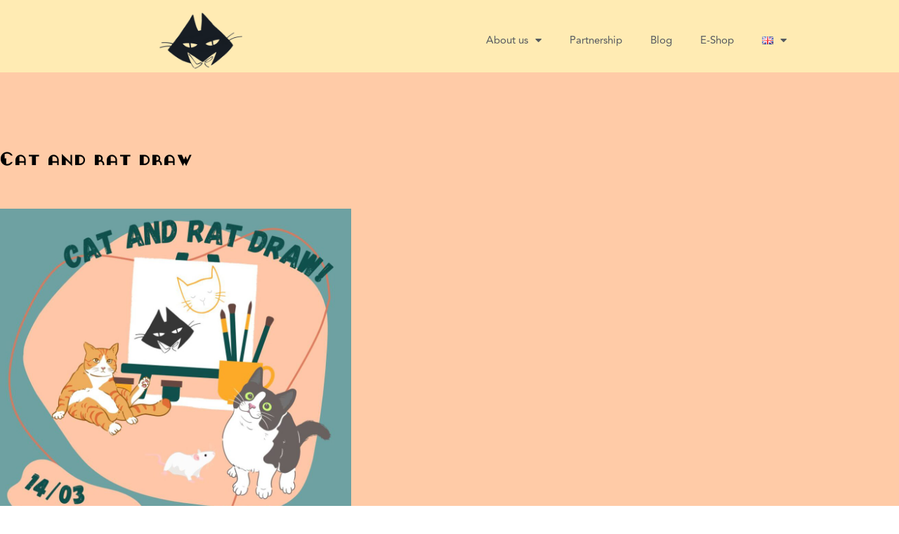

--- FILE ---
content_type: text/css
request_url: https://peemot.ee/wp-content/uploads/elementor/css/post-2279.css?ver=1766745362
body_size: 1486
content:
.elementor-2279 .elementor-element.elementor-element-5174865a > .elementor-container > .elementor-column > .elementor-widget-wrap{align-content:center;align-items:center;}.elementor-2279 .elementor-element.elementor-element-5174865a:not(.elementor-motion-effects-element-type-background), .elementor-2279 .elementor-element.elementor-element-5174865a > .elementor-motion-effects-container > .elementor-motion-effects-layer{background-color:#FFCBA7;}.elementor-2279 .elementor-element.elementor-element-5174865a > .elementor-container{max-width:500px;min-height:33vh;}.elementor-2279 .elementor-element.elementor-element-5174865a{transition:background 0.3s, border 0.3s, border-radius 0.3s, box-shadow 0.3s;padding:5% 0% 5% 0%;}.elementor-2279 .elementor-element.elementor-element-5174865a > .elementor-background-overlay{transition:background 0.3s, border-radius 0.3s, opacity 0.3s;}.elementor-widget-heading .elementor-heading-title{font-family:var( --e-global-typography-primary-font-family ), Sans-serif;font-weight:var( --e-global-typography-primary-font-weight );color:var( --e-global-color-primary );}.elementor-2279 .elementor-element.elementor-element-73059e1d > .elementor-widget-container{padding:3em 0em 2em 0em;}.elementor-2279 .elementor-element.elementor-element-73059e1d{text-align:start;}.elementor-2279 .elementor-element.elementor-element-73059e1d .elementor-heading-title{font-family:"GangueOuais", Sans-serif;font-size:1.8rem;font-weight:600;letter-spacing:3px;color:#000000;}.elementor-widget-image .widget-image-caption{color:var( --e-global-color-text );font-family:var( --e-global-typography-text-font-family ), Sans-serif;font-weight:var( --e-global-typography-text-font-weight );}.elementor-widget-text-editor{font-family:var( --e-global-typography-text-font-family ), Sans-serif;font-weight:var( --e-global-typography-text-font-weight );color:var( --e-global-color-text );}.elementor-widget-text-editor.elementor-drop-cap-view-stacked .elementor-drop-cap{background-color:var( --e-global-color-primary );}.elementor-widget-text-editor.elementor-drop-cap-view-framed .elementor-drop-cap, .elementor-widget-text-editor.elementor-drop-cap-view-default .elementor-drop-cap{color:var( --e-global-color-primary );border-color:var( --e-global-color-primary );}.elementor-2279 .elementor-element.elementor-element-18fa62b9 > .elementor-widget-container{padding:0em 0em 1em 0em;}.elementor-2279 .elementor-element.elementor-element-18fa62b9{text-align:justify;font-family:"Avenir", Sans-serif;font-size:1.3em;font-weight:400;line-height:30px;color:#000000;}.elementor-2279 .elementor-element.elementor-element-4644f8a9{--alignment:center;--grid-side-margin:10px;--grid-column-gap:10px;--grid-row-gap:10px;--grid-bottom-margin:10px;}.elementor-2279 .elementor-element.elementor-element-62eaf0db:not(.elementor-motion-effects-element-type-background), .elementor-2279 .elementor-element.elementor-element-62eaf0db > .elementor-motion-effects-container > .elementor-motion-effects-layer{background-color:#DF7859;}.elementor-2279 .elementor-element.elementor-element-62eaf0db{transition:background 0.3s, border 0.3s, border-radius 0.3s, box-shadow 0.3s;}.elementor-2279 .elementor-element.elementor-element-62eaf0db > .elementor-background-overlay{transition:background 0.3s, border-radius 0.3s, opacity 0.3s;}.elementor-widget-post-navigation span.post-navigation__prev--label{color:var( --e-global-color-text );}.elementor-widget-post-navigation span.post-navigation__next--label{color:var( --e-global-color-text );}.elementor-widget-post-navigation span.post-navigation__prev--label, .elementor-widget-post-navigation span.post-navigation__next--label{font-family:var( --e-global-typography-secondary-font-family ), Sans-serif;font-weight:var( --e-global-typography-secondary-font-weight );}.elementor-widget-post-navigation span.post-navigation__prev--title, .elementor-widget-post-navigation span.post-navigation__next--title{color:var( --e-global-color-secondary );font-family:var( --e-global-typography-secondary-font-family ), Sans-serif;font-weight:var( --e-global-typography-secondary-font-weight );}.elementor-2279 .elementor-element.elementor-element-3309ce45 span.post-navigation__prev--label, .elementor-2279 .elementor-element.elementor-element-3309ce45 span.post-navigation__next--label{font-family:"Avenir", Sans-serif;font-weight:400;}.elementor-2279 .elementor-element.elementor-element-3309ce45 span.post-navigation__prev--title, .elementor-2279 .elementor-element.elementor-element-3309ce45 span.post-navigation__next--title{color:#FFFFFF;font-family:"Avenir", Sans-serif;font-size:1.5em;font-weight:400;}.elementor-2279 .elementor-element.elementor-element-3309ce45 .post-navigation__arrow-wrapper{color:#FFFFFF;fill:#FFFFFF;font-size:50px;}.elementor-2279 .elementor-element.elementor-element-426c0f1f > .elementor-container > .elementor-column > .elementor-widget-wrap{align-content:center;align-items:center;}.elementor-2279 .elementor-element.elementor-element-426c0f1f:not(.elementor-motion-effects-element-type-background), .elementor-2279 .elementor-element.elementor-element-426c0f1f > .elementor-motion-effects-container > .elementor-motion-effects-layer{background-color:#6EA2A2;}.elementor-2279 .elementor-element.elementor-element-426c0f1f{box-shadow:0px 0px 38px 0px rgba(0,0,0,0.1);transition:background 0.3s, border 0.3s, border-radius 0.3s, box-shadow 0.3s;padding:1% 0% 0% 0%;}.elementor-2279 .elementor-element.elementor-element-426c0f1f > .elementor-background-overlay{transition:background 0.3s, border-radius 0.3s, opacity 0.3s;}.elementor-widget-nav-menu .elementor-nav-menu .elementor-item{font-family:var( --e-global-typography-primary-font-family ), Sans-serif;font-weight:var( --e-global-typography-primary-font-weight );}.elementor-widget-nav-menu .elementor-nav-menu--main .elementor-item{color:var( --e-global-color-text );fill:var( --e-global-color-text );}.elementor-widget-nav-menu .elementor-nav-menu--main .elementor-item:hover,
					.elementor-widget-nav-menu .elementor-nav-menu--main .elementor-item.elementor-item-active,
					.elementor-widget-nav-menu .elementor-nav-menu--main .elementor-item.highlighted,
					.elementor-widget-nav-menu .elementor-nav-menu--main .elementor-item:focus{color:var( --e-global-color-accent );fill:var( --e-global-color-accent );}.elementor-widget-nav-menu .elementor-nav-menu--main:not(.e--pointer-framed) .elementor-item:before,
					.elementor-widget-nav-menu .elementor-nav-menu--main:not(.e--pointer-framed) .elementor-item:after{background-color:var( --e-global-color-accent );}.elementor-widget-nav-menu .e--pointer-framed .elementor-item:before,
					.elementor-widget-nav-menu .e--pointer-framed .elementor-item:after{border-color:var( --e-global-color-accent );}.elementor-widget-nav-menu{--e-nav-menu-divider-color:var( --e-global-color-text );}.elementor-widget-nav-menu .elementor-nav-menu--dropdown .elementor-item, .elementor-widget-nav-menu .elementor-nav-menu--dropdown  .elementor-sub-item{font-family:var( --e-global-typography-accent-font-family ), Sans-serif;font-weight:var( --e-global-typography-accent-font-weight );}.elementor-2279 .elementor-element.elementor-element-7548c7ae .elementor-menu-toggle{margin:0 auto;background-color:rgba(0,0,0,0);}.elementor-2279 .elementor-element.elementor-element-7548c7ae .elementor-nav-menu .elementor-item{font-family:"Avenir", Sans-serif;font-size:15px;font-weight:500;}.elementor-2279 .elementor-element.elementor-element-7548c7ae .elementor-nav-menu--main .elementor-item{color:#FFFFFF;fill:#FFFFFF;padding-top:35px;padding-bottom:35px;}.elementor-2279 .elementor-element.elementor-element-7548c7ae .elementor-nav-menu--main .elementor-item:hover,
					.elementor-2279 .elementor-element.elementor-element-7548c7ae .elementor-nav-menu--main .elementor-item.elementor-item-active,
					.elementor-2279 .elementor-element.elementor-element-7548c7ae .elementor-nav-menu--main .elementor-item.highlighted,
					.elementor-2279 .elementor-element.elementor-element-7548c7ae .elementor-nav-menu--main .elementor-item:focus{color:#000000;fill:#000000;}.elementor-2279 .elementor-element.elementor-element-7548c7ae .elementor-nav-menu--main:not(.e--pointer-framed) .elementor-item:before,
					.elementor-2279 .elementor-element.elementor-element-7548c7ae .elementor-nav-menu--main:not(.e--pointer-framed) .elementor-item:after{background-color:#DF7859;}.elementor-2279 .elementor-element.elementor-element-7548c7ae .e--pointer-framed .elementor-item:before,
					.elementor-2279 .elementor-element.elementor-element-7548c7ae .e--pointer-framed .elementor-item:after{border-color:#DF7859;}.elementor-2279 .elementor-element.elementor-element-7548c7ae .e--pointer-framed .elementor-item:before{border-width:3px;}.elementor-2279 .elementor-element.elementor-element-7548c7ae .e--pointer-framed.e--animation-draw .elementor-item:before{border-width:0 0 3px 3px;}.elementor-2279 .elementor-element.elementor-element-7548c7ae .e--pointer-framed.e--animation-draw .elementor-item:after{border-width:3px 3px 0 0;}.elementor-2279 .elementor-element.elementor-element-7548c7ae .e--pointer-framed.e--animation-corners .elementor-item:before{border-width:3px 0 0 3px;}.elementor-2279 .elementor-element.elementor-element-7548c7ae .e--pointer-framed.e--animation-corners .elementor-item:after{border-width:0 3px 3px 0;}.elementor-2279 .elementor-element.elementor-element-7548c7ae .e--pointer-underline .elementor-item:after,
					 .elementor-2279 .elementor-element.elementor-element-7548c7ae .e--pointer-overline .elementor-item:before,
					 .elementor-2279 .elementor-element.elementor-element-7548c7ae .e--pointer-double-line .elementor-item:before,
					 .elementor-2279 .elementor-element.elementor-element-7548c7ae .e--pointer-double-line .elementor-item:after{height:3px;}.elementor-2279 .elementor-element.elementor-element-7548c7ae .elementor-nav-menu--dropdown a, .elementor-2279 .elementor-element.elementor-element-7548c7ae .elementor-menu-toggle{color:#FFFFFF;fill:#FFFFFF;}.elementor-2279 .elementor-element.elementor-element-7548c7ae .elementor-nav-menu--dropdown{background-color:#6EA2A2;}.elementor-2279 .elementor-element.elementor-element-7548c7ae .elementor-nav-menu--dropdown a:hover,
					.elementor-2279 .elementor-element.elementor-element-7548c7ae .elementor-nav-menu--dropdown a:focus,
					.elementor-2279 .elementor-element.elementor-element-7548c7ae .elementor-nav-menu--dropdown a.elementor-item-active,
					.elementor-2279 .elementor-element.elementor-element-7548c7ae .elementor-nav-menu--dropdown a.highlighted{background-color:#021ad6;}@media(max-width:1024px){.elementor-2279 .elementor-element.elementor-element-5174865a{padding:100px 25px 100px 25px;}.elementor-2279 .elementor-element.elementor-element-73059e1d .elementor-heading-title{letter-spacing:3.7px;} .elementor-2279 .elementor-element.elementor-element-4644f8a9{--grid-side-margin:10px;--grid-column-gap:10px;--grid-row-gap:10px;--grid-bottom-margin:10px;}.elementor-2279 .elementor-element.elementor-element-426c0f1f{padding:20px 20px 20px 20px;}}@media(max-width:767px){.elementor-2279 .elementor-element.elementor-element-5174865a{padding:50px 20px 30px 20px;}.elementor-2279 .elementor-element.elementor-element-73059e1d .elementor-heading-title{font-size:2em;line-height:1em;letter-spacing:2.7px;} .elementor-2279 .elementor-element.elementor-element-4644f8a9{--grid-side-margin:10px;--grid-column-gap:10px;--grid-row-gap:10px;--grid-bottom-margin:10px;}.elementor-2279 .elementor-element.elementor-element-426c0f1f{padding:020px 020px 020px 020px;}.elementor-2279 .elementor-element.elementor-element-379e9a40{width:100%;}.elementor-2279 .elementor-element.elementor-element-7548c7ae .elementor-nav-menu--main > .elementor-nav-menu > li > .elementor-nav-menu--dropdown, .elementor-2279 .elementor-element.elementor-element-7548c7ae .elementor-nav-menu__container.elementor-nav-menu--dropdown{margin-top:30px !important;}}/* Start Custom Fonts CSS */@font-face {
	font-family: 'GangueOuais';
	font-style: normal;
	font-weight: normal;
	font-display: auto;
	src: url('https://peemot.ee/wp-content/uploads/2022/11/GangueOuais.ttf') format('truetype');
}
/* End Custom Fonts CSS */
/* Start Custom Fonts CSS */@font-face {
	font-family: 'Avenir';
	font-style: normal;
	font-weight: normal;
	font-display: auto;
	src: url('https://peemot.ee/wp-content/uploads/2022/11/Avenir-Regular.ttf') format('truetype');
}
/* End Custom Fonts CSS */

--- FILE ---
content_type: text/css
request_url: https://peemot.ee/wp-content/uploads/elementor/css/post-1595.css?ver=1766562800
body_size: 857
content:
.elementor-1595 .elementor-element.elementor-element-c9184c3 > .elementor-container > .elementor-column > .elementor-widget-wrap{align-content:center;align-items:center;}.elementor-1595 .elementor-element.elementor-element-c9184c3:not(.elementor-motion-effects-element-type-background), .elementor-1595 .elementor-element.elementor-element-c9184c3 > .elementor-motion-effects-container > .elementor-motion-effects-layer{background-color:#FFEBB3;}.elementor-1595 .elementor-element.elementor-element-c9184c3{box-shadow:0px 0px 38px 0px rgba(0,0,0,0.1);transition:background 0.3s, border 0.3s, border-radius 0.3s, box-shadow 0.3s;padding:1% 0% 0% 0%;}.elementor-1595 .elementor-element.elementor-element-c9184c3 > .elementor-background-overlay{transition:background 0.3s, border-radius 0.3s, opacity 0.3s;}.elementor-widget-theme-site-logo .widget-image-caption{color:var( --e-global-color-text );font-family:var( --e-global-typography-text-font-family ), Sans-serif;font-weight:var( --e-global-typography-text-font-weight );}.elementor-1595 .elementor-element.elementor-element-2007cb9e img{width:120px;}.elementor-widget-nav-menu .elementor-nav-menu .elementor-item{font-family:var( --e-global-typography-primary-font-family ), Sans-serif;font-weight:var( --e-global-typography-primary-font-weight );}.elementor-widget-nav-menu .elementor-nav-menu--main .elementor-item{color:var( --e-global-color-text );fill:var( --e-global-color-text );}.elementor-widget-nav-menu .elementor-nav-menu--main .elementor-item:hover,
					.elementor-widget-nav-menu .elementor-nav-menu--main .elementor-item.elementor-item-active,
					.elementor-widget-nav-menu .elementor-nav-menu--main .elementor-item.highlighted,
					.elementor-widget-nav-menu .elementor-nav-menu--main .elementor-item:focus{color:var( --e-global-color-accent );fill:var( --e-global-color-accent );}.elementor-widget-nav-menu .elementor-nav-menu--main:not(.e--pointer-framed) .elementor-item:before,
					.elementor-widget-nav-menu .elementor-nav-menu--main:not(.e--pointer-framed) .elementor-item:after{background-color:var( --e-global-color-accent );}.elementor-widget-nav-menu .e--pointer-framed .elementor-item:before,
					.elementor-widget-nav-menu .e--pointer-framed .elementor-item:after{border-color:var( --e-global-color-accent );}.elementor-widget-nav-menu{--e-nav-menu-divider-color:var( --e-global-color-text );}.elementor-widget-nav-menu .elementor-nav-menu--dropdown .elementor-item, .elementor-widget-nav-menu .elementor-nav-menu--dropdown  .elementor-sub-item{font-family:var( --e-global-typography-accent-font-family ), Sans-serif;font-weight:var( --e-global-typography-accent-font-weight );}.elementor-1595 .elementor-element.elementor-element-5b687f3c .elementor-menu-toggle{margin-left:auto;background-color:rgba(0,0,0,0);}.elementor-1595 .elementor-element.elementor-element-5b687f3c .elementor-nav-menu .elementor-item{font-family:"Avenir", Sans-serif;font-size:15px;font-weight:500;}.elementor-1595 .elementor-element.elementor-element-5b687f3c .elementor-nav-menu--main .elementor-item{color:#54595f;fill:#54595f;padding-top:35px;padding-bottom:35px;}.elementor-1595 .elementor-element.elementor-element-5b687f3c .elementor-nav-menu--main .elementor-item:hover,
					.elementor-1595 .elementor-element.elementor-element-5b687f3c .elementor-nav-menu--main .elementor-item.elementor-item-active,
					.elementor-1595 .elementor-element.elementor-element-5b687f3c .elementor-nav-menu--main .elementor-item.highlighted,
					.elementor-1595 .elementor-element.elementor-element-5b687f3c .elementor-nav-menu--main .elementor-item:focus{color:#000000;fill:#000000;}.elementor-1595 .elementor-element.elementor-element-5b687f3c .elementor-nav-menu--main:not(.e--pointer-framed) .elementor-item:before,
					.elementor-1595 .elementor-element.elementor-element-5b687f3c .elementor-nav-menu--main:not(.e--pointer-framed) .elementor-item:after{background-color:#DF7859;}.elementor-1595 .elementor-element.elementor-element-5b687f3c .e--pointer-framed .elementor-item:before,
					.elementor-1595 .elementor-element.elementor-element-5b687f3c .e--pointer-framed .elementor-item:after{border-color:#DF7859;}.elementor-1595 .elementor-element.elementor-element-5b687f3c .e--pointer-framed .elementor-item:before{border-width:3px;}.elementor-1595 .elementor-element.elementor-element-5b687f3c .e--pointer-framed.e--animation-draw .elementor-item:before{border-width:0 0 3px 3px;}.elementor-1595 .elementor-element.elementor-element-5b687f3c .e--pointer-framed.e--animation-draw .elementor-item:after{border-width:3px 3px 0 0;}.elementor-1595 .elementor-element.elementor-element-5b687f3c .e--pointer-framed.e--animation-corners .elementor-item:before{border-width:3px 0 0 3px;}.elementor-1595 .elementor-element.elementor-element-5b687f3c .e--pointer-framed.e--animation-corners .elementor-item:after{border-width:0 3px 3px 0;}.elementor-1595 .elementor-element.elementor-element-5b687f3c .e--pointer-underline .elementor-item:after,
					 .elementor-1595 .elementor-element.elementor-element-5b687f3c .e--pointer-overline .elementor-item:before,
					 .elementor-1595 .elementor-element.elementor-element-5b687f3c .e--pointer-double-line .elementor-item:before,
					 .elementor-1595 .elementor-element.elementor-element-5b687f3c .e--pointer-double-line .elementor-item:after{height:3px;}.elementor-1595 .elementor-element.elementor-element-5b687f3c .elementor-nav-menu--dropdown{background-color:#FFEBB3;}.elementor-1595 .elementor-element.elementor-element-5b687f3c .elementor-nav-menu--dropdown a:hover,
					.elementor-1595 .elementor-element.elementor-element-5b687f3c .elementor-nav-menu--dropdown a:focus,
					.elementor-1595 .elementor-element.elementor-element-5b687f3c .elementor-nav-menu--dropdown a.elementor-item-active,
					.elementor-1595 .elementor-element.elementor-element-5b687f3c .elementor-nav-menu--dropdown a.highlighted{background-color:#021ad6;}.elementor-theme-builder-content-area{height:400px;}.elementor-location-header:before, .elementor-location-footer:before{content:"";display:table;clear:both;}@media(max-width:1024px){.elementor-1595 .elementor-element.elementor-element-c9184c3{padding:20px 20px 20px 20px;}}@media(max-width:767px){.elementor-1595 .elementor-element.elementor-element-c9184c3{padding:020px 020px 020px 020px;}.elementor-1595 .elementor-element.elementor-element-8f4e36d{width:70%;}.elementor-1595 .elementor-element.elementor-element-2007cb9e img{width:80px;}.elementor-1595 .elementor-element.elementor-element-96e0f29{width:30%;}.elementor-1595 .elementor-element.elementor-element-5b687f3c .elementor-nav-menu--main > .elementor-nav-menu > li > .elementor-nav-menu--dropdown, .elementor-1595 .elementor-element.elementor-element-5b687f3c .elementor-nav-menu__container.elementor-nav-menu--dropdown{margin-top:30px !important;}}

--- FILE ---
content_type: text/css
request_url: https://peemot.ee/wp-content/uploads/elementor/css/post-1606.css?ver=1766562800
body_size: 649
content:
.elementor-1606 .elementor-element.elementor-element-2366ae48 > .elementor-container > .elementor-column > .elementor-widget-wrap{align-content:center;align-items:center;}.elementor-1606 .elementor-element.elementor-element-2366ae48:not(.elementor-motion-effects-element-type-background), .elementor-1606 .elementor-element.elementor-element-2366ae48 > .elementor-motion-effects-container > .elementor-motion-effects-layer{background-color:#00524E;}.elementor-1606 .elementor-element.elementor-element-2366ae48 > .elementor-container{max-width:1600px;}.elementor-1606 .elementor-element.elementor-element-2366ae48{transition:background 0.3s, border 0.3s, border-radius 0.3s, box-shadow 0.3s;padding:3em 0em 2em 0em;}.elementor-1606 .elementor-element.elementor-element-2366ae48 > .elementor-background-overlay{transition:background 0.3s, border-radius 0.3s, opacity 0.3s;}.elementor-widget-text-editor{font-family:var( --e-global-typography-text-font-family ), Sans-serif;font-weight:var( --e-global-typography-text-font-weight );color:var( --e-global-color-text );}.elementor-widget-text-editor.elementor-drop-cap-view-stacked .elementor-drop-cap{background-color:var( --e-global-color-primary );}.elementor-widget-text-editor.elementor-drop-cap-view-framed .elementor-drop-cap, .elementor-widget-text-editor.elementor-drop-cap-view-default .elementor-drop-cap{color:var( --e-global-color-primary );border-color:var( --e-global-color-primary );}.elementor-1606 .elementor-element.elementor-element-252ce6ef{text-align:center;font-family:"Avenir", Sans-serif;font-size:1rem;font-weight:200;line-height:2em;color:#FFFFFF;}.elementor-1606 .elementor-element.elementor-element-a39fda4{text-align:center;font-family:"Avenir", Sans-serif;font-size:1rem;font-weight:200;line-height:2em;text-shadow:0px 0px 10px rgba(0,0,0,0.3);color:#FFFFFF;}.elementor-1606 .elementor-element.elementor-element-372fdd2{text-align:center;font-family:"Avenir", Sans-serif;font-size:1rem;font-weight:200;line-height:2em;text-shadow:0px 0px 10px rgba(0,0,0,0.3);color:#FFFFFF;}.elementor-1606 .elementor-element.elementor-element-fbdba36{text-align:center;font-family:"Avenir", Sans-serif;font-size:1rem;font-weight:200;line-height:2em;text-shadow:0px 0px 10px rgba(0,0,0,0.3);color:#FFFFFF;}.elementor-theme-builder-content-area{height:400px;}.elementor-location-header:before, .elementor-location-footer:before{content:"";display:table;clear:both;}@media(max-width:1024px) and (min-width:768px){.elementor-1606 .elementor-element.elementor-element-2db2108c{width:100%;}}@media(max-width:1024px){.elementor-1606 .elementor-element.elementor-element-2366ae48 > .elementor-container{max-width:1461px;}}@media(max-width:767px){.elementor-1606 .elementor-element.elementor-element-2366ae48 > .elementor-container{max-width:1600px;}.elementor-1606 .elementor-element.elementor-element-2366ae48{padding:0% 0% 0% 0%;}.elementor-1606 .elementor-element.elementor-element-2db2108c > .elementor-element-populated{padding:2em 0em 0em 0em;}.elementor-1606 .elementor-element.elementor-element-252ce6ef > .elementor-widget-container{padding:2em 0em 0em 0em;}.elementor-1606 .elementor-element.elementor-element-252ce6ef{text-align:center;}.elementor-1606 .elementor-element.elementor-element-252ce6ef p{margin-block-end:4px;}.elementor-1606 .elementor-element.elementor-element-abe6f0e{width:50%;}.elementor-bc-flex-widget .elementor-1606 .elementor-element.elementor-element-abe6f0e.elementor-column .elementor-widget-wrap{align-items:center;}.elementor-1606 .elementor-element.elementor-element-abe6f0e.elementor-column.elementor-element[data-element_type="column"] > .elementor-widget-wrap.elementor-element-populated{align-content:center;align-items:center;}.elementor-1606 .elementor-element.elementor-element-abe6f0e > .elementor-widget-wrap > .elementor-widget:not(.elementor-widget__width-auto):not(.elementor-widget__width-initial):not(:last-child):not(.elementor-absolute){margin-block-end:: 0px;}.elementor-1606 .elementor-element.elementor-element-a39fda4 > .elementor-widget-container{padding:0% 0% 0% 0%;}.elementor-1606 .elementor-element.elementor-element-a39fda4{text-align:center;}.elementor-1606 .elementor-element.elementor-element-5280380{width:50%;}.elementor-1606 .elementor-element.elementor-element-372fdd2 > .elementor-widget-container{padding:0% 0% 0% 0%;}.elementor-1606 .elementor-element.elementor-element-372fdd2{text-align:center;}.elementor-1606 .elementor-element.elementor-element-b7bddbb{width:100%;}.elementor-1606 .elementor-element.elementor-element-b7bddbb > .elementor-widget-wrap > .elementor-widget:not(.elementor-widget__width-auto):not(.elementor-widget__width-initial):not(:last-child):not(.elementor-absolute){margin-block-end:: 0px;}.elementor-1606 .elementor-element.elementor-element-fbdba36 > .elementor-widget-container{padding:0% 0% 0% 0%;}.elementor-1606 .elementor-element.elementor-element-fbdba36{text-align:center;}}